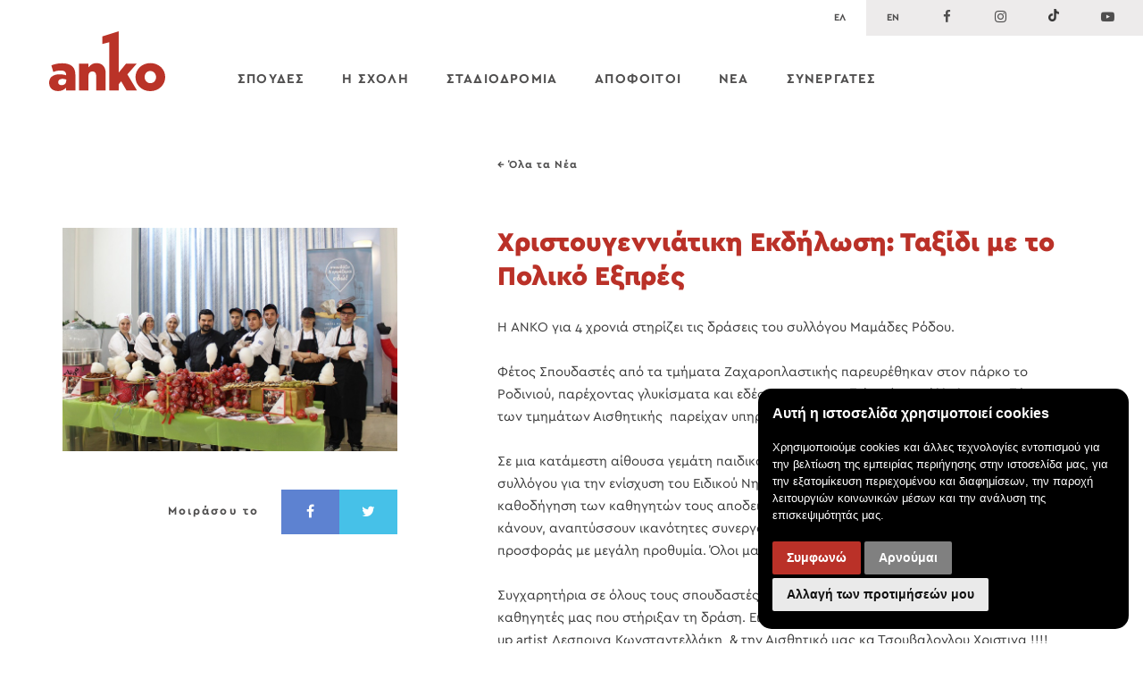

--- FILE ---
content_type: text/html; charset=utf-8
request_url: https://anko.edu.gr/el/news/news/khristougenniatike-ekdelose-taxidi-me-to-poliko-ex/
body_size: 18578
content:



<!DOCTYPE html>
<html xmlns="http://www.w3.org/1999/xhtml" xml:lang="el" lang='el'>

<head>
  <meta charset="utf-8">
  <meta http-equiv="x-ua-compatible" content="ie=edge">
  <meta name="facebook-domain-verification" content="sxabi17149mwd3j2onb6hiz7u7lf07" />
  <title>Χριστουγεννιάτικη Εκδήλωση: Ταξίδι με το Πολικό Εξπρές | ANKO - Η Νο. 1 Σχολή στα Τουριστικά Επαγγέλματα </title>
  <meta name="description" content="None">
  <meta name="viewport" content="width=device-width, initial-scale=1,user-scalable=no">
  <link rel="apple-touch-icon" href="apple-touch-icon.png">
  <link rel="apple-touch-icon-precomposed" sizes="120x120" href="/static/img/apple-touch-icon-120x120.png" />
  <link rel="apple-touch-icon-precomposed" sizes="152x152" href="/static/img/apple-touch-icon-152x152.png" />
  <link rel="apple-touch-icon-precomposed" sizes="180x180" href="/static/img/apple-touch-icon-180x180.png" />
  <link rel="shortcut icon" sizes="512x512" href="/static/img/android-chrome-512x512.png">
  <link rel="shortcut icon" sizes="192x192" href="/static/img/android-chrome-192x192.png">
  <link rel="icon" type="image/x-icon" href="/static/img/favicon.ico" />
  <link href="https://fonts.googleapis.com/css?family=Anonymous+Pro:400,700&amp;subset=greek" rel="stylesheet">
  <link rel="stylesheet" type="text/css" href="/static/css/main.min.css?v=202506021334">
  <script type="text/javascript" src="/static/js/modernizr.js?v=3"></script>

  <!-- OPEN GRAPH -->
  <meta property="og:type" content="website" />
  <meta property="og:url" content="https://anko.edu.gr/el/news/news/khristougenniatike-ekdelose-taxidi-me-to-poliko-ex/" />
  <meta property="og:title" content="Χριστουγεννιάτικη Εκδήλωση: Ταξίδι με το Πολικό Εξπρές ANKO - Η Νο. 1 Σχολή στα Τουριστικά Επαγγέλματα" />
  <meta property="og:description" content="None" />
  <meta property="og:image" content="http://anko.edu.gr/media/uploads/news/thumb_CGaNBpm.JPG" />
  <meta property="og:image:url" content="http://anko.edu.gr/media/uploads/news/thumb_CGaNBpm.JPG" />

  <!-- Google tag (gtag.js) -->
  <!-- script async src="https://www.googletagmanager.com/gtag/js?id=G-33VTR0VDGY"></script>
  <script>
    window.dataLayer = window.dataLayer || [];
    function gtag(){dataLayer.push(arguments);}
    gtag('js', new Date());

    gtag('config', 'G-33VTR0VDGY');
  </script -->

  <!-- Google Tag Manager -->
  <script>(function(w,d,s,l,i){w[l]=w[l]||[];w[l].push({'gtm.start':
  new Date().getTime(),event:'gtm.js'});var f=d.getElementsByTagName(s)[0],
  j=d.createElement(s),dl=l!='dataLayer'?'&l='+l:'';j.async=true;j.src=
  'https://www.googletagmanager.com/gtm.js?id='+i+dl;f.parentNode.insertBefore(j,f);
  })(window,document,'script','dataLayer','GTM-PK3XQ5J2');</script>
  <!-- End Google Tag Manager -->

  <!-- Cookie Consent by TermsFeed https://www.TermsFeed.com -->
  <script type="text/javascript" src="//www.termsfeed.com/public/cookie-consent/4.1.0/cookie-consent.js" charset="UTF-8"></script>
  <script type="text/javascript" charset="UTF-8">
    document.addEventListener('DOMContentLoaded', function () {
      cookieconsent.run({
        "notice_banner_type":"simple",
        "consent_type":"express",
        "palette":"dark",
        "language":"el",
        "page_load_consent_levels":["strictly-necessary"],
        "notice_banner_reject_button_hide": false,
        "preferences_center_close_button_hide": false,
        "page_refresh_confirmation_buttons": false
      });
    });
  </script>
  <noscript>Free cookie consent management tool by <a href="https://www.termsfeed.com/">TermsFeed</a></noscript>
  <!-- End Cookie Consent by TermsFeed https://www.TermsFeed.com -->

  <!-- END OPEN GRAPH -->

  

  

  <!-- Start of anko9327 Zendesk Widget script -->
  <script id="ze-snippet" src="https://static.zdassets.com/ekr/snippet.js?key=e8eb8c2e-15ad-4aee-a52d-3bae0c19e97b"> </script>
  <!-- End of anko9327 Zendesk Widget script -->

  <!-- Facebook Pixel Code -->
  <script>
  !function(f,b,e,v,n,t,s)
  {if(f.fbq)return;n=f.fbq=function(){n.callMethod?
  n.callMethod.apply(n,arguments):n.queue.push(arguments)};
  if(!f._fbq)f._fbq=n;n.push=n;n.loaded=!0;n.version='2.0';
  n.queue=[];t=b.createElement(e);t.async=!0;
  t.src=v;s=b.getElementsByTagName(e)[0];
  s.parentNode.insertBefore(t,s)}(window,document,'script',
  'https://connect.facebook.net/en_US/fbevents.js');
   fbq('init', '205312317905964');
  fbq('track', 'PageView');
  </script>
  <noscript>
   <img height="1" width="1" alt="Facebook Pixel"
  src="https://www.facebook.com/tr?id=205312317905964&ev=PageView
  &noscript=1"/>
  </noscript>
  <!-- End Facebook Pixel Code -->

  
</head>

<body id="news-detail">

  <!-- Google Tag Manager (noscript) -->
  <noscript><iframe src="https://www.googletagmanager.com/ns.html?id=GTM-PK3XQ5J2"
  height="0" width="0" style="display:none;visibility:hidden"></iframe></noscript>
  <!-- End Google Tag Manager (noscript) -->

  <div class="social-lang-wrapper">
    <ul class="lang-switch">
      <li><a href="/el/news/news/khristougenniatike-ekdelose-taxidi-me-to-poliko-ex/" class="active">ΕΛ</a></li>
      <li><a href="/en/news/news/khristougenniatike-ekdelose-taxidi-me-to-poliko-ex/" >EN</a></li>
    </ul>
    <ul id="social-links">
      <li><a href="https://www.facebook.com/AnkoAcademy" target="_blank" title="Follow us on Facebook"><em class="fa fa-facebook"></em><span class="hdn">Follow us on Facebook</span></a></li> <li><a href="https://www.instagram.com/anko_iek" target="_blank" title="Follow us on Instagram"><em class="fa fa-instagram"></em><span class="hdn">Follow us on Instagram</span></a></li>
      <li><a href="https://www.tiktok.com/@ankoacademy" target="_blank" title="Follow us on TikTok" class="social-icon-header"><img src="/static/img/icon-tiktok.png" alt="Follow us on TikTok"></a></li>
      <li><a href="https://www.youtube.com/user/ANKOACADEMY" target="_blank" title="Follow us on YouTube"><em class="fa fa-youtube-play"></em><span class="hdn">Follow us on Youtube</span></a></li>
      
    </ul>
  </div>

  <div id="touchham">
    <div id="hammenu" class="ham-menu">
      <span></span>
      <span></span>
      <span></span>
      <span></span>
    </div>
  </div>

  <div id="menu" class="grid fixed">
    <div class="row">
      <a id="logo" href="/el/">
        <svg xmlns="http://www.w3.org/2000/svg" xmlns:xlink="http://www.w3.org/1999/xlink" version="1.1" id="Anko_Logo_Layer_1" x="0px" y="0px" width="130px" height="67.334px" viewBox="0 0 130 67.334" enable-background="new 0 0 130 67.334" xml:space="preserve"><g><path fill="#BA3328" d="M14.71 36.019c-5.182 0-8.804 0.947-12.203 2.34l2.173 7.412c2.73-1.002 5.183-1.672 8.358-1.672 4.068 0 6.019 1.783 6.019 4.959v0.502c-1.728-0.67-4.458-1.17-7.244-1.17C4.736 48.39 0 51.565 0 57.862v0.111c0 5.961 4.346 9.305 10.086 9.305 3.956 0 6.797-1.561 8.915-3.844v3.176h10.42V49.281c0-4.235-0.948-7.355-3.232-9.584C23.792 37.3 20.115 36.019 14.71 36.019zM19.168 55.688c0 3.009-2.173 4.959-5.293 4.959 -2.173 0-3.733-1.227-3.733-3.287v-0.111c0-2.285 1.783-3.734 4.847-3.734 1.561 0 3.065 0.334 4.18 0.78L19.168 55.688 19.168 55.688z"/><path fill="#BA3328" d="M53.047 35.796c-4.29 0-7.076 2.396-9.026 4.904v-4.235H33.434V66.61h10.587V50.284c0-3.344 1.895-5.126 4.458-5.126s4.29 1.782 4.29 5.126V66.61H63.3V46.885C63.3 40.031 59.456 35.796 53.047 35.796z"/><polygon fill="#BA3328" points="98.127 36.465 86.146 36.465 77.955 46.551 77.953 0 59.613 5.665 59.613 14.332 67.352 12.282 67.369 66.61 77.955 66.61 77.955 59.478 80.686 56.301 86.704 66.61 98.404 66.61 87.65 48.501 "/><path fill="#BA3328" d="M113.396 35.796c-9.64 0-16.66 7.188-16.66 15.77v0.111c0 8.582 6.965 15.658 16.548 15.658 9.694 0 16.716-7.188 16.716-15.77v-0.11C130 42.873 123.035 35.796 113.396 35.796zM119.749 51.676c0 3.622-2.508 6.687-6.353 6.687 -3.733 0-6.408-3.12-6.408-6.797v-0.111c0-3.678 2.453-6.743 6.297-6.743 3.732 0 6.464 3.121 6.464 6.854V51.676z"/></g></svg><span class="hdn">Τουριστικός Εκπαιδευτικός Όμιλος Anko λογότυπο</span>
      </a>
      
      <nav id="navigation">
        <ul>
          <li><a href="" class="has-submenu">ΣΠΟΥΔΕΣ</a>
            <div class="subnav">
              <div class="grid">
                <div class="row">
                  <div class="col">
                    <ul class="iek">
                      <li>
                        
                        <a href="/el/academy/studies/eidikothtes-iek/">
                          <div class="subnav-title">Ειδικότητες ΣΑΕΚ (πρώην ΙΕΚ) </div>
                        </a>
                      </li>
                      
                      <li><a href="/el/academy/subject/texnikos-mageirikhs-chef/" class="ieksubject">Tεχνικός μαγειρικής / Chef</a></li>
                      
                      <li><a href="/el/academy/subject/texnikos-zaxaroplastikhs-artopoiias/" class="ieksubject">Tεχνικός Zαχαροπλαστικής, Aρτοποιίας</a></li>
                      
                      <li><a href="/el/academy/subject/hotel-management/" class="ieksubject">Hotel Management</a></li>
                      
                      <li><a href="/el/academy/subject/texnikos-aisthhtikhs-kai-akron/" class="ieksubject">Tεχνικός Αισθητικής και Άκρων</a></li>
                      
                      <li><a href="/el/academy/subject/stelexos-oikonomias-kai-dioikhshs/" class="ieksubject">Στέλεχος Διοίκησης-Marketing-Λογιστικής</a></li>
                      
                      <li><a href="/el/academy/subject/texnikos-ais8htikos-podologias-kallwpismoy-nyxiwn-/" class="ieksubject">Τεχνικός Ποδολογίας Καλλωπισμού και Ονυχοπλαστικής</a></li>
                      
                    </ul>
                  </div>
                  <div class="col">
                    <ul>
                      
                      <li>
                        <a href="/el/academy/subject/meteggrafh-sto-isaek-anko/" style="padding-bottom: 18px;">
                          <h4 class="subnav-title">Μετεγγραφή στο Ι.ΣΑΕΚ Αnko</h4>
                          <p>Κάνε μετεγγραφή στο ΙΣΑΕΚ ΑΝΚΟ και αναβάθμισε το επίπεδο των σπουδών σου.</p>
                        </a>
                      </li>
                       <li>
                        <a href="/el/academy/studies/tmimata-epaggelmatikis-eksidikeysis/" style="padding-bottom: 18px;">
                          <h4 class="subnav-title">Tμήματα Επαγγελματικής Εξειδίκευσης (Ταχύρρυθμα)</h4>
                          <p>Απόκτησε τις σωστές γνώσεις και δεξιότητες και γίνε καλύτερος στο επάγγελμα που σε ενδιαφέρει.</p>
                        </a>
                      </li>
                      

                      <li>
                        <a href="/el/academy/studies/tmhmata-metekpaideyshs/">
                          <h4 class="subnav-title">Τμήματα Μετεκπαίδευσης</h4>
                          <p>Διάλεξε το τμήμα μετεκπαίδευσης που σου ταιριάζει για να αποκτήσεις τις πιο εξελιγμένες τεχνικές δεξιότητες.</p>
                        </a>
                      </li>
                      <li>
                        <a href="/el/academy/studies/seminaria/">
                          <h4 class="subnav-title">Σεμινάρια </h4>
                          <p>Γνώρισε τους κορυφαίους επαγγελματίες του τουρισμού στα εξειδικευμένα σεμινάρια της Anko Tourism Academy.</p>
                        </a>
                      </li>

                    </ul>
                  </div>
                  <div class="col">
                    <ul>
                      
                      <li>
                        
                        <a href="/el/academy/studies/epidotoumena-programmata/">
                          <h4 class="subnav-title">Επιδοτούμενα προγράμματα</h4>
                          <p>Επιδοτούμενα προγράμματα κατάρτισης με στόχο την επαγγελματική αποκατάσταση.</p>
                        </a>
                      </li>
                      <li>
                        <a href="https://my.anko.edu.gr/el/normal/home" target="_blank">
                          <h4 class="subnav-title">E-Learning Προγράμματα</h4>
                          <p>Δυναμικά και δια δραστικά e-learning ασύγχρονα προγράμματα πάνω στις πιο επίκαιρες ανάγκες του κλάδου γαστρονομίας, αισθητικής και τουρισμού.</p>
                        </a>
                      </li>
                      <li>
                        <a href="/el/bachelor/" style="padding-top: 18px; padding-bottom: 18px;">
                          <h4 class="subnav-title">Σπουδές Bachelor στην Ευρώπη</h4>
                          <p>Τουριστικές Σπουδές Bachelor στην Ευρώπη για τους αποφοίτους του Ι.ΙΕΚ Anko. Μία μοναδική ευκαιρία που δημιούργησε η Anko Tourism Academy για τους σπουδαστές & απόφοιτους της!</p>
                        </a>
                      </li>
                      <li>
                        <a href="/el/institute-of-hospitality/">
                          <h4 class="subnav-title">Πιστοποίηση Institute of Hospitality</h4>
                          <p>Η υψηλότερη διεθνής αναγνώριση τουριστικών προγραμμάτων με ανταγωνιστικό πλεονέκτημα στην παγκόσμια αγορά εργασίας.</p>
                        </a>
                      </li>
                    </ul>
                  </div>
                </div>
              </div>
            </div>
          </li>
          <li><a href="" class="has-submenu">Η ΣΧΟΛΗ</a>
            <div class="subnav">
              <div class="grid">
                <div class="row">
                  <div class="col">
                    <ul>
                      <li>
                        <a href="/el/about/">
                          <h4 class="subnav-title">Για την Αnko</h4>
                          <p>Πρότυπες τουριστικές σχολές ταχύρρυθμης επαγγελματικής εξειδίκευσης και κρατικά πιστοποιημένο ΙΕΚ.</p>
                        </a>
                      </li>
                      <li>
                        <a href="/el/facilities/">
                          <h4 class="subnav-title">Οι εγκαταστάσεις μας</h4>
                          <p>Εκπαίδευση σε υπερσύγχρονες εγκαταστάσεις με επαγγελματικό εξοπλισμό.</p>
                        </a>
                      </li>
                    </ul>
                  </div>
                  <div class="col">
                    <ul>
                      <li>
                        <a href="/el/academy/teachers/">
                          <h4 class="subnav-title">Οι εκπαιδευτές μας</h4>
                          <p>Ενεργοί επαγγελματίες στην πηγή του τουρισμού θα σε προετοιμάσουν για τη σύγχρονη και απαιτητική αγορά εργασίας.</p>
                        </a>
                      </li>
                      <li>
                        <a href="/el/managers/">
                          <h4 class="subnav-title">Διευθυντές και Σύμβουλοι Σπουδών</h4>
                          <p>Για εμάς, η εκπαίδευση είναι το κυρίαρχο κεφάλαιο, που κατέχει ο κάθε άνθρωπος και δεν αφαιρείται.</p>
                        </a>
                      </li>
                    </ul>
                  </div>
                  <div class="col">
                    <ul>
                       <li>
                        <a href="/el/awards">
                          <h4 class="subnav-title">Τα Βραβεία μας</h4>
                          <p>Τα βραβεία της Anko πιστοποιούν το υψηλό επίπεδο των σπουδών της σχολής.</p>
                        </a>
                      </li>
                    </ul>
                  </div>
                </div>
              </div>
            </div>
          </li>
          <li><a href="" class="has-submenu">ΣΤΑΔΙΟΔΡΟΜΙΑ</a>
            <div class="subnav">
              <div class="grid">
                <div class="row">
                  <div class="col">
                    <ul>
                      <li>
                        <a href="/el/partners/">
                          <h4 class="subnav-title">Συνεργαζόμενες Επιχειρήσεις</h4>
                          <p>Συνεργασία με τις μεγαλύτερες και σημαντικότερες επιχειρήσεις που δραστηριοποιούνται στον τομέα του Τουρισμού. </p>
                        </a>
                      </li>
                    </ul>
                  </div>
                  <div class="col">
                    <ul>
                      <li>
                        <a href="/el/jobs/">
                          <h4 class="subnav-title">Γραφείο σταδιοδρομίας</h4>
                          <p>Εξασφάλιση της πρακτικής άσκησης και της επαγγελματικής αποκατάστασης των αποφοίτων μας.</p>
                        </a>
                      </li>
                    </ul>
                  </div>
                </div>
              </div>
            </div>
          </li>
          <li><a href="" class="has-submenu">ΑΠΟΦΟΙΤΟΙ</a>
            <div class="subnav">
              <div class="grid">
                <div class="row">
                  <div class="col">
                    <ul>
                      <li>
                        <a href="/el/alumni/welcome/">
                          <h4 class="subnav-title">Απόφοιτοι, καλώς ήλθατε!</h4>
                          <p>Ο Σύλλογός μας αποτελεί μία οικογένεια που ενώνει όλους τους συναδέλφους, χωρίς γεωγραφικούς ή χρονικούς περιορισμούς.</p>
                        </a>
                      </li>
                    </ul>
                  </div>
                  <div class="col">
                    <ul>
                      <li>
                        <a href="/el/news/category/alumni/">
                          <h4 class="subnav-title">Τα νέα των αποφοίτων</h4>
                          <p>Μία ξεχωριστή κοινότητα αποφοίτων με δικές της εκδηλώσεις και νέα.</p>
                        </a>
                      </li>
                    </ul>
                  </div>
                  <div class="col">
                    <ul>
                      <li>
                        <a href="/el/academy/alumni/">
                          <h4 class="subnav-title">Ιστορίες επιτυχίας</h4>
                          <p>Οι απόφοιτοι μας ξεχωρίζουν στην αγορά εργασίας.</p>
                        </a>
                      </li>
                    </ul>
                  </div>
                </div>
              </div>
            </div>
          </li>
          <li><a href="/el/news/">ΝΕΑ</a></li>
          
          <li><a href="" class="has-submenu">ΣΥΝΕΡΓΑΤΕΣ</a>
            <div class="subnav">
              <div class="grid">
                <div class="row">
                  <div class="col">
                    <ul>
                      <li>
                        <a href="/el/sponsors/">
                          <h4 class="subnav-title">Οι χορηγοί μας</h4>
                          <p>Οι χορηγοί της Anko είναι εταιρείες πολυεθνικές, εθνικές και δωδεκανησιακές με επώνυμα προϊόντα υψηλής ποιότητας. </p>
                        </a>
                      </li>
                    </ul>
                  </div>
                  <div class="col">
                    <ul>
                      <li>
                        <a href="/el/rodos/benefits/">
                          <h4 class="subnav-title">Δίκτυο προνομίων</h4>
                          <p>Με την Anko Member Card οι σπουδαστές μας απολαμβάνουν εκπτώσεις σε επιχειρήσεις της Κω και της Ρόδου.</p>
                        </a>
                      </li>
                    </ul>
                  </div>
                  <div class="col">
                    <ul>
                      <li>
                        <a href="/el/partnerships/">
                          <h4 class="subnav-title">Συνεργαζόμενοι φορείς</h4>
                          <p>Η Anko είναι ένας δυναμικός οργανισμός με ισχυρή δραστηριότητα και μακροχρόνιες συνεργασίες σε διεθνές, εθνικό και τοπικό επίπεδο. </p>
                        </a>
                      </li>
                    </ul>
                  </div>
                </div>
              </div>
            </div>
          </li>
        </ul>
        <div id="mobile-wrapper">
          
          <div id="lang-switch-mobile">
            <a href="/el/news/news/khristougenniatike-ekdelose-taxidi-me-to-poliko-ex/" class="active">ΕΛ</a>
            <a href="/en/news/news/khristougenniatike-ekdelose-taxidi-me-to-poliko-ex/" >EN</a>
          </div>
          <div id="social-mobile">
            <a href="https://www.facebook.com/AnkoAcademy" class="footer-social-link" target="_blank" title="Follow us on Facebook"><em class="fa fa-facebook"></em><span class="hdn">Follow us on Facebook</span></a>
            <a href="https://www.instagram.com/anko_iek" class="footer-social-link" target="_blank" title="Instagram"><em class="fa fa-instagram"></em><span class="hdn">Follow us on Instagram</span></a>
            <a href="https://www.tiktok.com/@ankoacademy" class="footer-social-link" target="_blank" title="TikTok"><img src="/static/img/icon-tiktok.png" alt="Follow us on TikTok"></a>
            <a href="https://www.youtube.com/user/ANKOACADEMY" class="footer-social-link" target="_blank" title="YouTube"><em class="fa fa-youtube-play"></em><span class="hdn">Follow us on Youtube</span></a>
            
            
          </div>
        </div>
      </nav>
      
    </div>
  </div>

  <main id="main-content" class="">
    
    <div id="main-banner">
      <div id="background" style="background-image: url( /media/uploads/news/thumb_CGaNBpm.JPG )">
        <div id="banner-wrapper">
          <div class="hero-caption"></div>
          <div class="hero-title"></div>
          <div class="hero-subtitle"></div>
        </div>
      </div>
    </div>
    

    
  <div class="article">
    <div class="grid fixed">
      <div class="row">
        <div class="col left">
          <div class="affix-wrapper">
            
            
              <img src="/media/uploads/news/thumb_CGaNBpm.JPG" alt="Χριστουγεννιάτικη Εκδήλωση: Ταξίδι με το Πολικό Εξπρές" />
            
            <div id="social-share-aside">

<div class="social-share">
  <span class="social-label" class="social-label">Μοιράσου το</span>
  <ul class="social-links">
    <li><a href="https://www.facebook.com/sharer/sharer.php?u=https://anko.edu.gr/el/news/news/khristougenniatike-ekdelose-taxidi-me-to-poliko-ex/" target="_blank" class="social facebook"><em class="fa fa-facebook"></em></a></li>
    <li><a href="https://twitter.com/home?status=https://anko.edu.gr/el/news/news/khristougenniatike-ekdelose-taxidi-me-to-poliko-ex/" target="_blank" class="social twitter"><em class="fa fa-twitter"></em></a></li>
  </ul>
</div>
</div>
          </div>
        </div>
        <div class="col right">
          <a class="back-link" href="/el/news/">&larr; Όλα τα Νέα</a>
          <h1 class="news-title big">Χριστουγεννιάτικη Εκδήλωση: Ταξίδι με το Πολικό Εξπρές</h1>
          <div class="main-text">
            <article><div>&nbsp;</div>

<p>Η ANKO για 4&nbsp;χρονιά στηρίζει τις δράσεις του συλλόγου Μαμάδες Ρόδου.<br />
<br />
Φέτος Σπουδαστές από τα τμήματα Ζαχαροπλαστικής παρευρέθηκαν στον πάρκο το Ροδινιού, παρέχοντας γλυκίσματα και εδέσματα στα παιδιά ενώ παράλληλα σπουδάστριες των τμημάτων Αισθητικής&nbsp; παρείχαν υπηρεσίες face painting σε μικρούς και μεγάλους.<br />
<br />
Σε μια κατάμεστη αίθουσα γεμάτη παιδικά χαμογελά, όλοι μαζί στηρίξαμε τον σκοπό του συλλόγου για την ενίσχυση του Ειδικού Νηπιαγωγείου. Οι σπουδαστές της ΑΝΚΟ με την καθοδήγηση των καθηγητών τους αποδεικνύουν έμπρακτα &nbsp;ότι έχουν ζήλο για αυτό που κάνουν, αναπτύσσουν ικανότητες συνεργασίας και συμμετέχουν σε δράσεις &nbsp;κοινωνικής προσφοράς με μεγάλη προθυμία. Όλοι μαζί αποτελούμε μια δυνατή ομάδα!<br />
<br />
Συγχαρητήρια σε όλους τους σπουδαστές και συντελεστές της εκδήλωσης καθώς και στους καθηγητές μας που στήριξαν τη δράση. Ειδικότερα τον pastry chef Κωστα Σαββή, την Make up artist Δεσποινα Κωνσταντελλάκη &nbsp;&amp; την Αισθητικό μας κα Τσουβαλογλου Χριστινα !!!!</p></article>
          </div>
          <div id="social-share-bottom">

<div class="social-share">
  <span class="social-label" class="social-label">Μοιράσου το</span>
  <ul class="social-links">
    <li><a href="https://www.facebook.com/sharer/sharer.php?u=https://anko.edu.gr/el/news/news/khristougenniatike-ekdelose-taxidi-me-to-poliko-ex/" target="_blank" class="social facebook"><em class="fa fa-facebook"></em></a></li>
    <li><a href="https://twitter.com/home?status=https://anko.edu.gr/el/news/news/khristougenniatike-ekdelose-taxidi-me-to-poliko-ex/" target="_blank" class="social twitter"><em class="fa fa-twitter"></em></a></li>
  </ul>
</div>
</div>
          <div class="affix-stop"></div>
        </div>
      </div>
    </div>
  </div>
  


<div class="gallery swiper-container">
  <div class="swiper-wrapper">
    
      
        <a href="/media/uploads/photo/IMG_6153.JPG" class="swiper-slide" style="background: url( /media/uploads/photo/IMG_6153.JPG ); height: 300px; background-size: cover;"><span class="hdn"></span></a>
      
        <a href="/media/uploads/photo/IMG_6179.JPG" class="swiper-slide" style="background: url( /media/uploads/photo/IMG_6179.JPG ); height: 300px; background-size: cover;"><span class="hdn"></span></a>
      
        <a href="/media/uploads/photo/IMG_6184.JPG" class="swiper-slide" style="background: url( /media/uploads/photo/IMG_6184.JPG ); height: 300px; background-size: cover;"><span class="hdn"></span></a>
      
        <a href="/media/uploads/photo/IMG_6190.JPG" class="swiper-slide" style="background: url( /media/uploads/photo/IMG_6190.JPG ); height: 300px; background-size: cover;"><span class="hdn"></span></a>
      
        <a href="/media/uploads/photo/IMG_6193.JPG" class="swiper-slide" style="background: url( /media/uploads/photo/IMG_6193.JPG ); height: 300px; background-size: cover;"><span class="hdn"></span></a>
      
        <a href="/media/uploads/photo/IMG_6214.JPG" class="swiper-slide" style="background: url( /media/uploads/photo/IMG_6214.JPG ); height: 300px; background-size: cover;"><span class="hdn"></span></a>
      
        <a href="/media/uploads/photo/IMG_6217.JPG" class="swiper-slide" style="background: url( /media/uploads/photo/IMG_6217.JPG ); height: 300px; background-size: cover;"><span class="hdn"></span></a>
      
        <a href="/media/uploads/photo/IMG_6229.JPG" class="swiper-slide" style="background: url( /media/uploads/photo/IMG_6229.JPG ); height: 300px; background-size: cover;"><span class="hdn"></span></a>
      
        <a href="/media/uploads/photo/IMG_6245.JPG" class="swiper-slide" style="background: url( /media/uploads/photo/IMG_6245.JPG ); height: 300px; background-size: cover;"><span class="hdn"></span></a>
      
        <a href="/media/uploads/photo/IMG_6247.JPG" class="swiper-slide" style="background: url( /media/uploads/photo/IMG_6247.JPG ); height: 300px; background-size: cover;"><span class="hdn"></span></a>
      
    
  </div>
  <div class="swiper-pagination pagination"></div>
  <div class="swiper-button-next"></div>
  <div class="swiper-button-prev"></div>
</div>


    <section class="section" id="newsletter">
      

<form id="newsletter-form" method="post" action="/el/newsletter/subscribe/" novalidate>
  <input type='hidden' name='csrfmiddlewaretoken' value='hLt4klFrsVOdr3pzKUrikVjZgLJqyxLrAs3a5HzoswOUT6HfSpOfOMua9SsQY0bu' />
  <div class="grid fixed">
    <div class="row">
      <div class="col">
        <div class="newsletter-label">
          <span class="newsletter-title">Newsletter</span>
          <span class="newsletter-info">ΜΕΙΝΕΤΕ ΕΝΗΜΕΡΩΜΕΝΟΙ</span>
        </div>
      </div>
      <div class="col">
        <input id="id_email" name="email" placeholder="Το email σας" type="email" required />
        <label for="id_email" class="nsltr">Το email σας</label>
        
        <label for="id_consent" class="custom-checkbox">
          <input id="id_consent" name="consent" type="checkbox" required />
          <span class="styling-helper"></span>
          Θα ήθελα να λαμβάνω το newsletter σας.
        </label>
      </div>
      <div class="col">
        <input type="submit" name="" class="btn" value="ΕΓΓΡΑΦΗ">
      </div>
    </div>
  </div>
</form>

    </section>
  </main>

  <footer id="footer">
    <div class="grid fixed">
      <div id="footer-logo">
        
          <svg xmlns="http://www.w3.org/2000/svg" viewBox="0 0 202.58 139.53"><title>Asset 1</title><g id="Layer_2" data-name="Layer 2"><g id="Layer_1-2" data-name="Layer 1"><path d="M29.61,98.85v5H45.85v-27c0-6.6-1.48-11.46-5-14.93-3.73-3.73-9.47-5.73-17.89-5.73a47,47,0,0,0-19,3.65L7.29,71.32a35.64,35.64,0,0,1,13-2.6c6.34,0,9.38,2.78,9.38,7.73v.78A33.77,33.77,0,0,0,18.41,75.4C7.38,75.4,0,80.35,0,90.17v.17c0,9.29,6.77,14.5,15.72,14.5A18.1,18.1,0,0,0,29.61,98.85Zm-8-4.34c-3.39,0-5.82-1.91-5.82-5.13v-.17c0-3.56,2.78-5.82,7.56-5.82a18,18,0,0,1,6.51,1.22v2.17C29.87,91.47,26.48,94.51,21.62,94.51Z" style="fill:#ba3128"/><path d="M68.6,78.36c0-5.21,3-8,6.94-8s6.69,2.78,6.69,8V103.8H98.64V73.06c0-10.68-6-17.28-16-17.28-6.68,0-11,3.73-14.06,7.64v-6.6H52.1v47H68.6Z" style="fill:#ba3128"/><polygon points="104.98 103.8 121.48 103.8 121.48 92.68 125.73 87.73 135.11 103.8 153.34 103.8 136.59 75.58 152.91 56.82 134.24 56.82 121.48 72.54 121.47 0 92.89 8.83 92.89 22.33 104.95 19.14 104.98 103.8" style="fill:#ba3128"/><path d="M176.7,55.78c-15,0-26,11.2-26,24.57v.18c0,13.37,10.86,24.39,25.79,24.39,15.11,0,26.05-11.19,26.05-24.57v-.17C202.58,66.81,191.72,55.78,176.7,55.78Zm9.9,24.75c0,5.64-3.91,10.42-9.9,10.42-5.81,0-10-4.87-10-10.6v-.17c0-5.73,3.82-10.51,9.81-10.51,5.82,0,10.07,4.87,10.07,10.68Z" style="fill:#ba3128"/><polygon points="7.19 117.27 3.67 117.27 3.67 113.41 1.23 113.41 1.23 123.37 3.67 123.37 3.67 119.19 7.19 119.19 7.19 123.37 9.63 123.37 9.63 113.41 7.19 113.41 7.19 117.27" style="fill:#ba3128"/><polygon points="22.79 119.91 19.35 113.41 16.54 113.41 16.54 123.37 18.89 123.37 18.89 116.88 22.34 123.37 25.14 123.37 25.14 113.41 22.79 113.41 22.79 119.91" style="fill:#ba3128"/><path d="M30.9,115.85a3.8,3.8,0,0,0-4,3.9,3.73,3.73,0,0,0,4,3.79A3.73,3.73,0,0,0,35,119.75,3.79,3.79,0,0,0,30.9,115.85Zm0,5.88c-1.21,0-1.61-1-1.61-2.2a1.67,1.67,0,0,1,1.61-1.87,1.65,1.65,0,0,1,1.61,1.87C32.51,120.72,32.13,121.73,30.9,121.73Z" style="fill:#ba3128"/><polygon points="36.67 115.83 37.94 117.41 39.42 116.25 39.42 123.37 41.86 123.37 41.86 113.41 39.79 113.41 36.67 115.83" style="fill:#ba3128"/><polygon points="56.53 121.46 51.92 121.46 54.2 118.24 52.08 115.33 56.35 115.33 56.35 113.41 49.31 113.41 49.31 115.24 51.52 118.25 49.19 121.55 49.19 123.37 56.53 123.37 56.53 121.46" style="fill:#ba3128"/><polygon points="64.27 123.37 67.14 123.37 63.76 118.21 66.87 113.41 64.22 113.41 62.23 116.6 60.29 113.41 57.45 113.41 60.55 118.21 57.15 123.37 59.94 123.37 62.12 119.88 64.27 123.37" style="fill:#ba3128"/><path d="M67.94,118.36c0,3,1.73,5.18,5.08,5.18s5.09-2.21,5.09-5.18A4.77,4.77,0,0,0,73,113.24C69.71,113.24,67.94,115.35,67.94,118.36Zm7.63,0c0,1.72-.72,3.27-2.55,3.27s-2.54-1.55-2.54-3.27.78-3.21,2.54-3.21S75.57,116.7,75.57,118.36Z" style="fill:#ba3128"/><path d="M85.55,113.41H83l-4,10h2.55c.57-1.44.68-1.72,1-2.51s.72-1.88,1.74-4.71c1,2.83,1.45,4,1.72,4.71s.4,1.07,1,2.51h2.69Z" style="fill:#ba3128"/><polygon points="99.34 123.37 99.34 113.41 96.9 113.41 96.9 117.27 93.38 117.27 93.38 113.41 90.94 113.41 90.94 123.37 93.38 123.37 93.38 119.19 96.9 119.19 96.9 123.37 99.34 123.37" style="fill:#ba3128"/><polygon points="110.6 123.37 110.6 115.33 113.44 115.33 113.44 113.41 105.31 113.41 105.31 115.33 108.14 115.33 108.14 123.37 110.6 123.37" style="fill:#ba3128"/><path d="M124.54,118.36a4.77,4.77,0,0,0-5.09-5.12c-3.32,0-5.08,2.11-5.08,5.12s1.72,5.18,5.08,5.18S124.54,121.33,124.54,118.36Zm-5.09,3.27c-1.82,0-2.54-1.55-2.54-3.27s.78-3.21,2.54-3.21,2.55,1.55,2.55,3.21S121.27,121.63,119.45,121.63Z" style="fill:#ba3128"/><polygon points="131.57 123.37 131.57 119.45 135.28 113.41 132.66 113.41 130.42 117.19 128.21 113.41 125.35 113.41 129.13 119.45 129.13 123.37 131.57 123.37" style="fill:#ba3128"/><path d="M136.42,113.41v10h2.44v-3.62h.62c2.21,0,4.05-.86,4.05-3.24s-2.2-3.1-4.37-3.1Zm4.57,3.2c0,1-.69,1.23-1.66,1.23h-.47v-2.51h.47C140.29,115.33,141,115.65,141,116.61Z" style="fill:#ba3128"/><rect x="144.93" y="113.41" width="2.44" height="9.96" style="fill:#ba3128"/><polygon points="156.17 113.41 149.12 113.41 149.12 115.24 151.33 118.25 149.01 121.55 149.01 123.37 156.34 123.37 156.34 121.46 151.73 121.46 154.01 118.24 151.89 115.33 156.17 115.33 156.17 113.41" style="fill:#ba3128"/><polygon points="157.11 115.33 159.95 115.33 159.95 123.37 162.4 123.37 162.4 115.33 165.24 115.33 165.24 113.41 157.11 113.41 157.11 115.33" style="fill:#ba3128"/><rect x="166.48" y="113.41" width="2.44" height="9.96" style="fill:#ba3128"/><polygon points="179.92 113.41 176.88 113.41 173.65 117.12 173.65 113.41 171.21 113.41 171.21 123.37 173.65 123.37 173.65 119.33 176.9 123.37 180.07 123.37 175.66 118.12 179.92 113.41" style="fill:#ba3128"/><path d="M191,118.15a4.91,4.91,0,0,0-5.13-4.91,4.81,4.81,0,0,0-5.08,4.91,5,5,0,0,0,1.15,3.31h-1.1v1.91h4.52v-2.05c-1.47-.37-2-1.77-2-3.17s.75-3.05,2.52-3.05,2.57,1.77,2.57,3.05a3,3,0,0,1-1.92,3.14v2.08H191v-1.91h-1.31A4.81,4.81,0,0,0,191,118.15Z" style="fill:#ba3128"/><polygon points="199.1 119.91 195.66 113.41 192.85 113.41 192.85 123.37 195.2 123.37 195.2 116.88 198.66 123.37 201.45 123.37 201.45 113.41 199.1 113.41 199.1 119.91" style="fill:#ba3128"/><polygon points="45.19 135.35 48.73 135.35 48.73 133.42 45.19 133.42 45.19 131.48 49.06 131.48 49.06 129.57 42.75 129.57 42.75 139.53 49.08 139.53 49.08 137.62 45.19 137.62 45.19 135.35" style="fill:#ba3128"/><polygon points="51.25 139.53 53.69 139.53 53.69 131.48 57.22 131.48 57.22 139.53 59.66 139.53 59.66 129.57 51.25 129.57 51.25 139.53" style="fill:#ba3128"/><path d="M65,129.57l-4,10h2.56l.85-2.18h3.7l.86,2.18h2.68l-4-10Zm.11,5.85,1.13-3.11,1.14,3.11Z" style="fill:#ba3128"/><polygon points="72.97 139.53 75.41 139.53 75.41 131.48 78.93 131.48 78.93 129.57 72.97 129.57 72.97 139.53" style="fill:#ba3128"/><polygon points="80.49 139.53 82.93 139.53 82.93 131.48 86.45 131.48 86.45 129.57 80.49 129.57 80.49 139.53" style="fill:#ba3128"/><polygon points="90.44 135.35 93.98 135.35 93.98 133.42 90.44 133.42 90.44 131.48 94.31 131.48 94.31 129.57 88.01 129.57 88.01 139.53 94.34 139.53 94.34 137.62 90.44 137.62 90.44 135.35" style="fill:#ba3128"/><path d="M99.42,129.57l-4,10h2.56c.57-1.44.68-1.73,1-2.51s.71-1.89,1.74-4.71c1,2.82,1.44,4,1.71,4.71s.4,1.07,1,2.51H106l-4.07-10Z" style="fill:#ba3128"/><polygon points="113.14 136.32 110.95 129.57 107.37 129.57 107.37 139.53 109.72 139.53 109.72 132.74 112.03 139.53 114.27 139.53 116.57 132.74 116.57 139.53 118.92 139.53 118.92 129.57 115.34 129.57 113.14 136.32" style="fill:#ba3128"/><path d="M124.27,129.57l-4,10h2.55l.86-2.18h3.69l.86,2.18h2.68l-4-10Zm.12,5.85,1.12-3.11,1.15,3.11Z" style="fill:#ba3128"/><polygon points="130.81 131.48 133.65 131.48 133.65 139.53 136.1 139.53 136.1 131.48 138.94 131.48 138.94 129.57 130.81 129.57 130.81 131.48" style="fill:#ba3128"/><path d="M149.47,134.31a4.9,4.9,0,0,0-5.12-4.91,4.81,4.81,0,0,0-5.08,4.91,5,5,0,0,0,1.14,3.31h-1.1v1.91h4.52v-2.06c-1.47-.37-2-1.76-2-3.16s.76-3.06,2.53-3.06,2.57,1.77,2.57,3.06a3,3,0,0,1-1.93,3.14v2.08h4.52v-1.91H148.2A4.83,4.83,0,0,0,149.47,134.31Z" style="fill:#ba3128"/><polygon points="157.57 136.06 154.13 129.57 151.32 129.57 151.32 139.53 153.68 139.53 153.68 133.04 157.13 139.53 159.93 139.53 159.93 129.57 157.57 129.57 157.57 136.06" style="fill:#ba3128"/></g></g></svg>
        
      </div>

      <h5 class="footer-title">Όλα Ξεκινούν Εδώ!</h5>

      <div class="row" id="footer-categories">
        <div class="col">
          <h6 class="footer-cat-title">Σπουδές</h6>
          <ul>
            
            <li><a class="footer-cat-link" href="/el/academy/studies/eidikothtes-iek/">Ειδικότητες ΣΑΕΚ (πρώην ΙΕΚ)</a></li>
            
            <li><a class="footer-cat-link" href="/el/academy/studies/tmimata-epaggelmatikis-eksidikeysis/">Τμήματα Μετεκπαίδευσης</a></li>
            
            <li><a class="footer-cat-link" href="/el/academy/studies/seminaria/">Σεμινάρια</a></li>
            
            <li><a class="footer-cat-link" href="/el/academy/studies/epidotoumena-programmata/">Επιδοτούμενα προγράμματα</a></li>
            <li><a class="footer-cat-link" href="/el/awards">Τα βραβεία μας</a></li>
          </ul>
        </div>

        <div class="col">
          <h6 class="footer-cat-title">Η Σχολή</h6>
          <ul>
            <li><a class="footer-cat-link" href="/el/about/">Για την Anko</a></li>
            <li><a class="footer-cat-link" href="/el/facilities/">Οι εγκαταστάσεις μας</a></li>
            <li><a class="footer-cat-link" href="/el/academy/teachers/">Οι εκπαιδευτές μας</a></li>
            <li><a class="footer-cat-link" href="/el/managers/">Διευθυντές και Σύμβουλοι Σπουδών</a></li>
          </ul>
        </div>

        <div class="col">
          <h6 class="footer-cat-title">Σταδιοδρομία</h6>
          <ul>
            <li><a class="footer-cat-link" href="/el/partners/">Συνεργαζόμενες Επιχειρήσεις</a></li>
            <li><a class="footer-cat-link" href="/el/jobs/">Γραφείο σταδιοδρομίας</a></li>
          </ul>
          <h6 class="footer-cat-title more-pad">Συνεργάτες</h6>
          <ul>
            <li><a class="footer-cat-link" href="/el/sponsors/">Οι χορηγοί μας</a></li>
            <li><a class="footer-cat-link" href="/el/partnerships/">Συνεργαζόμενοι φορείς</a></li>
            <li><a class="footer-cat-link" href="/el/rodos/benefits/">Δίκτυο προνομίων</a></li>
          </ul>
        </div>

        <div class="col">
          <h6 class="footer-cat-title">Απόφοιτοι</h6>
          <ul>
            <li><a class="footer-cat-link" href="/el/alumni/welcome/">Απόφοιτοι, καλώς ήλθατε!</a></li>
            <li><a class="footer-cat-link" href="/el/academy/alumni/">Ιστορίες επιτυχίας</a></li>
            <li><a class="footer-cat-link" href="/el/news/category/alumni/">Τα νέα των αποφοίτων</a></li>
          </ul>
        </div>
      </div>

      <nav id="footer-nav">
        <a href="/el/news/" class="footer-nav-link">ΝΕΑ / ΕΚΔΗΛΩΣΕΙΣ</a>
        <a href="/el/contact/" class="footer-nav-link">ΕΠΙΚΟΙΝΩΝΙΑ</a>
        
      </nav>

      <div id="footer-social">
        <a href="https://www.facebook.com/AnkoAcademy" class="footer-social-link" target="_blank"><svg xmlns="http://www.w3.org/2000/svg" width="45" height="45" viewBox="0 0 45 45"><g fill="#BA3328"><path d="M22.5 0C10.093 0 0 10.093 0 22.5 0 34.905 10.093 45 22.5 45s22.502-10.094 22.502-22.5C45 10.092 34.907 0 22.5 0zm0 44C10.645 44 1 34.355 1 22.5 1 10.643 10.645 1 22.5 1c11.856 0 21.502 9.644 21.502 21.5C44 34.354 34.356 44 22.5 44z"/><path d="M20.125 17.354v2.466h-1.807v3.02h1.807v8.275h3.713V22.84h2.494s.23-1.45.346-3.03h-2.824v-2.064c0-.308.404-.724.807-.724h2.022v-3.14H23.93c-3.895 0-3.805 3.02-3.805 3.472z"/></g></svg><span class="hdn">Follow us on Facebook</span></a>
        <a href="https://www.instagram.com/anko_iek" class="footer-social-link" target="_blank"><svg xmlns="http://www.w3.org/2000/svg" width="45" height="45" viewBox="0 0 45 45"><g fill="#BA3328"><path d="M22.5 0C10.093 0 0 10.093 0 22.5 0 34.905 10.093 45 22.5 45s22.502-10.094 22.502-22.5C45 10.092 34.907 0 22.5 0zm0 44C10.645 44 1 34.355 1 22.5 1 10.643 10.645 1 22.5 1c11.856 0 21.502 9.644 21.502 21.5C44 34.354 34.356 44 22.5 44z"/><path d="M22.31,15.08c2.37,0,2.65,0,3.59.05a5,5,0,0,1,1.65.31,2.76,2.76,0,0,1,1,.66,2.72,2.72,0,0,1,.66,1,4.66,4.66,0,0,1,.31,1.65c0,.93.05,1.21.05,3.59s0,2.65-.05,3.59a4.64,4.64,0,0,1-.31,1.64,2.72,2.72,0,0,1-.66,1,2.76,2.76,0,0,1-1,.66,5,5,0,0,1-1.65.31c-.94,0-1.22,0-3.59,0s-2.65,0-3.59,0a4.9,4.9,0,0,1-1.65-.31,2.68,2.68,0,0,1-1-.66,2.74,2.74,0,0,1-.67-1,5,5,0,0,1-.3-1.64C15,25,15,24.74,15,22.37s0-2.66.06-3.59a5,5,0,0,1,.3-1.65,2.74,2.74,0,0,1,.67-1,2.68,2.68,0,0,1,1-.66,4.9,4.9,0,0,1,1.65-.31c.94,0,1.22-.05,3.59-.05m0-1.6c-2.41,0-2.72,0-3.66,0a6.64,6.64,0,0,0-2.16.42,4.21,4.21,0,0,0-1.57,1,4.35,4.35,0,0,0-1,1.58,6.4,6.4,0,0,0-.41,2.15c-.05.95-.06,1.25-.06,3.67s0,2.71.06,3.66a6.4,6.4,0,0,0,.41,2.15,4.35,4.35,0,0,0,1,1.58,4.21,4.21,0,0,0,1.57,1,6.64,6.64,0,0,0,2.16.42c.94,0,1.25.05,3.66.05s2.71,0,3.66-.05a6.7,6.7,0,0,0,2.16-.42,4.29,4.29,0,0,0,1.57-1,4.35,4.35,0,0,0,1-1.58A6.4,6.4,0,0,0,31.14,26c0-1,.05-1.25.05-3.66s0-2.72-.05-3.67a6.4,6.4,0,0,0-.41-2.15,4.35,4.35,0,0,0-1-1.58,4.29,4.29,0,0,0-1.57-1A6.7,6.7,0,0,0,26,13.53c-.95,0-1.25,0-3.66,0Z"/><path d="M22.31,17.8a4.57,4.57,0,1,0,4.56,4.57A4.57,4.57,0,0,0,22.31,17.8Zm0,7.53a3,3,0,1,1,3-3A3,3,0,0,1,22.31,25.33Z"/></g></svg><span class="hdn">Follow us on Instagram</span></a>
        <a href="https://www.tiktok.com/@ankoacademy" class="footer-social-link" target="_blank"><?xml version="1.0" encoding="UTF-8"?>
<svg id="Layer_1" xmlns="http://www.w3.org/2000/svg" version="1.1" viewBox="0 0 45 45">
  <!-- Generator: Adobe Illustrator 29.1.0, SVG Export Plug-In . SVG Version: 2.1.0 Build 142)  -->
  <defs>
    <style>
      .st0 {
        fill: #ba3328;
      }
    </style>
  </defs>
  <path class="st0" d="M22.5,0C10.1,0,0,10.1,0,22.5s10.1,22.5,22.5,22.5,22.5-10.1,22.5-22.5c0-12.4-10.1-22.5-22.5-22.5ZM22.5,44c-11.9,0-21.5-9.6-21.5-21.5S10.6,1,22.5,1s21.5,9.6,21.5,21.5c0,11.9-9.6,21.5-21.5,21.5Z"/>
  <path class="st0" d="M30,21c-1.5,0-2.9-.5-4.1-1.3v6c0,3-2.4,5.4-5.4,5.4-3,0-5.4-2.4-5.4-5.4,0-3,2.4-5.4,5.4-5.4.3,0,.5,0,.7,0v3c-1.3-.4-2.7.3-3.1,1.6-.4,1.3.3,2.7,1.6,3.1,1.3.4,2.7-.3,3.1-1.6,0-.2.1-.5.1-.7v-11.7h2.9c0,.2,0,.5,0,.7h0c.2,1.1.9,2.1,1.8,2.7.7.4,1.4.7,2.2.7v2.9Z"/>
</svg><span class="hdn">Follow us on TikTok</span></a>
        <a href="https://www.youtube.com/user/ANKOACADEMY" class="footer-social-link" target="_blank"><svg xmlns="http://www.w3.org/2000/svg" width="45.002" height="45" viewBox="0 0 45.002 45"><g fill="#BA3328"><path d="M22.5 0C10.094 0 0 10.093 0 22.5 0 34.905 10.094 45 22.5 45c12.407 0 22.502-10.094 22.502-22.5C45.002 10.092 34.907 0 22.5 0zm0 44C10.645 44 1 34.355 1 22.5 1 10.643 10.645 1 22.5 1c11.856 0 21.502 9.644 21.502 21.5 0 11.855-9.646 21.5-21.502 21.5z"/><path d="M31.88 16.156c-.805-.844-1.71-.848-2.124-.897-2.966-.216-7.417-.216-7.417-.216h-.01s-4.45 0-7.417.215c-.414.048-1.318.052-2.124.896-.636.644-.844 2.104-.844 2.104s-.21 1.716-.21 3.43v1.61c0 1.716.21 3.432.21 3.432s.208 1.46.843 2.104c.805.846 1.866.818 2.338.907 1.694.16 7.206.212 7.206.212s4.456-.006 7.422-.22c.414-.05 1.32-.054 2.125-.9.637-.642.844-2.103.844-2.103s.21-1.716.21-3.432v-1.608c0-1.715-.21-3.43-.21-3.43s-.207-1.462-.843-2.106zM20.147 25.25v-5.957l5.728 2.99-5.728 2.967z"/></g></svg><span class="hdn">Follow us on Youtube</span></a>
      </div>

      <div id="footer-wrap">
        <div class="footer-contact">
          <div class="row">
            <div class="col">
              <h6 class="footer-cat-title">ΚΩΣ</h6>
              <ul>
                <li><a href="/el/contact/" class="footer-contact-link"><em class="icon pin"><svg xmlns="http://www.w3.org/2000/svg" width="16.357" height="23" viewBox="0 0 16.357 23"><g fill="#BA3328"><path d="M8.18 0C3.67 0 0 3.668 0 8.18c0 5.218 7.417 13.93 7.732 14.3l.448.52.445-.52c.316-.37 7.732-9.082 7.732-14.3C16.357 3.667 12.69 0 8.18 0zm0 21.174C6.57 19.2 1.177 12.274 1.177 8.18c0-3.862 3.14-7.003 7.003-7.003 3.86 0 7 3.14 7 7.002 0 4.09-5.393 11.02-7 12.994z"/><path d="M8.18 5.06c-1.72 0-3.118 1.4-3.118 3.12 0 1.72 1.397 3.118 3.118 3.118 1.72 0 3.118-1.4 3.118-3.12 0-1.718-1.4-3.117-3.118-3.117zm0 5.06c-1.07 0-1.943-.87-1.943-1.94 0-1.07.873-1.942 1.943-1.942s1.94.87 1.94 1.94c0 1.072-.87 1.943-1.94 1.943z"/></g></svg></em>Ελευθερίου Βενιζέλου 79</a></li>
                <li><em class="icon phone"><svg xmlns="http://www.w3.org/2000/svg" width="22.74" height="22.739" viewBox="0 0 22.74 22.739"><path fill="#BA3328" d="M11.37 0C5.1 0 0 5.1 0 11.37s5.1 11.37 11.37 11.37c2.257 0 4.256-.685 5.48-1.876 1.172-1.072 1.696-2.262 1.558-3.54-.28-2.422-3.01-4.125-3.307-4.302-.16-.12-.35-.158-.53-.193-.292-.036-.58.058-.96.324-.142.105-.35.31-.672.637l-.432.432-.02.02c-.237-.176-.963-.76-2.22-2.183C9.02 10.663 8.808 9.81 8.77 9.55c.023-.02.047-.042.07-.066.123-.102.245-.177.374-.256.068-.042.137-.083.208-.13l.702-.503c.344-.305.505-.56.542-.867 0-.175 0-.356-.075-.547v.002c-.144-.45-1.45-3.204-1.46-3.218-.176-.23-.503-.36-.924-.36-.237 0-.49.044-.663.113-2.513.986-3.317 3.285-3.35 3.81-.004.035-.298 3.645 2.722 7.325 3.132 3.838 5.717 4.352 6.436 4.418.086.007.184.01.29.01.287 0 .86-.03 1.482-.25.17-.062.302-.183.372-.337.067-.15.07-.32.01-.478-.125-.333-.497-.5-.812-.384-.312.11-.637.165-.968.165-.085 0-.152-.003-.198-.006l-.052-.003c-.254-.02-2.562-.295-5.57-3.948-2.71-3.286-2.43-6.388-2.428-6.423.03-.443.795-2.05 2.583-2.77.02-.01.08-.015.134-.017.216.445.652 1.425.947 2.087.116.26.21.47.26.578-.023.017-.047.037-.07.06-.14.14-.32.266-.527.37-.297.17-.536.33-.712.475-.188.16-.504.423-.544.87 0 1.264 1.002 2.66 1.842 3.61 1.554 1.753 2.453 2.42 2.67 2.528l.064.033c.104.056.214.112.326.112h.01c.31.062.613-.05.93-.318.11-.072.264-.225.56-.52.114-.14.305-.318.42-.425l.093-.09.035-.032h.003c.466.295 2.485 1.66 2.662 3.315.062.82-.34 1.675-1.17 2.472-.983.954-2.668 1.5-4.62 1.5-5.56 0-10.084-4.524-10.084-10.086S5.81 1.283 11.37 1.283 21.455 5.808 21.455 11.37c0 1.822-.49 3.6-1.427 5.15-.17.335-.073.716.23.89.33.165.725.06.886-.223 1.044-1.784 1.596-3.795 1.596-5.817C22.74 5.1 17.64 0 11.37 0z"/></svg></em>+30 22420 26900</li>
                <li><a href="mailto:info@ankoedu.gr" class="footer-contact-link"><em class="icon mail"><svg xmlns="http://www.w3.org/2000/svg" width="23.54" height="18" viewBox="0 0 23.54 18"><path fill="#BA3328" d="M21.46 0H2.078C.932 0 0 .93 0 2.077v13.846C0 17.068.932 18 2.077 18H21.46c1.147 0 2.08-.932 2.08-2.077V2.077C23.54.93 22.607 0 21.46 0zM2.078 1.385H21.46c.318 0 .575.22.657.51l-8.355 8.356c-1.098 1.1-2.886 1.1-3.985 0L1.422 1.896c.082-.29.34-.51.655-.51zm-.69 2.295L6.68 8.975 1.387 14.27V3.68zM21.46 16.615H2.078c-.33 0-.596-.24-.664-.55l6.18-6.18 1.273 1.276c.775.776 1.807 1.203 2.904 1.203 1.096 0 2.127-.427 2.902-1.202l1.277-1.275 6.175 6.18c-.066.31-.332.55-.664.55zm.695-2.344l-5.297-5.295 5.297-5.297V14.27z"/></svg></em>info@ankoedu.gr</a></li>
              </ul>
            </div>
            <div class="col">
              <h6 class="footer-cat-title">ΡΟΔΟΣ</h6>
              <ul>
                <li><a href="/el/contact/" class="footer-contact-link"><em class="icon pin"><svg xmlns="http://www.w3.org/2000/svg" width="16.357" height="23" viewBox="0 0 16.357 23"><g fill="#BA3328"><path d="M8.18 0C3.67 0 0 3.668 0 8.18c0 5.218 7.417 13.93 7.732 14.3l.448.52.445-.52c.316-.37 7.732-9.082 7.732-14.3C16.357 3.667 12.69 0 8.18 0zm0 21.174C6.57 19.2 1.177 12.274 1.177 8.18c0-3.862 3.14-7.003 7.003-7.003 3.86 0 7 3.14 7 7.002 0 4.09-5.393 11.02-7 12.994z"/><path d="M8.18 5.06c-1.72 0-3.118 1.4-3.118 3.12 0 1.72 1.397 3.118 3.118 3.118 1.72 0 3.118-1.4 3.118-3.12 0-1.718-1.4-3.117-3.118-3.117zm0 5.06c-1.07 0-1.943-.87-1.943-1.94 0-1.07.873-1.942 1.943-1.942s1.94.87 1.94 1.94c0 1.072-.87 1.943-1.94 1.943z"/></g></svg></em>Γ. Σεφέρη 78-80, Εμπορικό κέντρο Μήδεια, Ρόδος</a></li>
                <li><span class="footer-contact-link"><em class="icon phone"><svg xmlns="http://www.w3.org/2000/svg" width="22.74" height="22.739" viewBox="0 0 22.74 22.739"><path fill="#BA3328" d="M11.37 0C5.1 0 0 5.1 0 11.37s5.1 11.37 11.37 11.37c2.257 0 4.256-.685 5.48-1.876 1.172-1.072 1.696-2.262 1.558-3.54-.28-2.422-3.01-4.125-3.307-4.302-.16-.12-.35-.158-.53-.193-.292-.036-.58.058-.96.324-.142.105-.35.31-.672.637l-.432.432-.02.02c-.237-.176-.963-.76-2.22-2.183C9.02 10.663 8.808 9.81 8.77 9.55c.023-.02.047-.042.07-.066.123-.102.245-.177.374-.256.068-.042.137-.083.208-.13l.702-.503c.344-.305.505-.56.542-.867 0-.175 0-.356-.075-.547v.002c-.144-.45-1.45-3.204-1.46-3.218-.176-.23-.503-.36-.924-.36-.237 0-.49.044-.663.113-2.513.986-3.317 3.285-3.35 3.81-.004.035-.298 3.645 2.722 7.325 3.132 3.838 5.717 4.352 6.436 4.418.086.007.184.01.29.01.287 0 .86-.03 1.482-.25.17-.062.302-.183.372-.337.067-.15.07-.32.01-.478-.125-.333-.497-.5-.812-.384-.312.11-.637.165-.968.165-.085 0-.152-.003-.198-.006l-.052-.003c-.254-.02-2.562-.295-5.57-3.948-2.71-3.286-2.43-6.388-2.428-6.423.03-.443.795-2.05 2.583-2.77.02-.01.08-.015.134-.017.216.445.652 1.425.947 2.087.116.26.21.47.26.578-.023.017-.047.037-.07.06-.14.14-.32.266-.527.37-.297.17-.536.33-.712.475-.188.16-.504.423-.544.87 0 1.264 1.002 2.66 1.842 3.61 1.554 1.753 2.453 2.42 2.67 2.528l.064.033c.104.056.214.112.326.112h.01c.31.062.613-.05.93-.318.11-.072.264-.225.56-.52.114-.14.305-.318.42-.425l.093-.09.035-.032h.003c.466.295 2.485 1.66 2.662 3.315.062.82-.34 1.675-1.17 2.472-.983.954-2.668 1.5-4.62 1.5-5.56 0-10.084-4.524-10.084-10.086S5.81 1.283 11.37 1.283 21.455 5.808 21.455 11.37c0 1.822-.49 3.6-1.427 5.15-.17.335-.073.716.23.89.33.165.725.06.886-.223 1.044-1.784 1.596-3.795 1.596-5.817C22.74 5.1 17.64 0 11.37 0z"/></svg></em>+30 22414 01016 / +30 22410 62488</span></li>
                <li><a href="mailto:info@ankoedu.gr" class="footer-contact-link"><em class="icon mail"><svg xmlns="http://www.w3.org/2000/svg" width="23.54" height="18" viewBox="0 0 23.54 18"><path fill="#BA3328" d="M21.46 0H2.078C.932 0 0 .93 0 2.077v13.846C0 17.068.932 18 2.077 18H21.46c1.147 0 2.08-.932 2.08-2.077V2.077C23.54.93 22.607 0 21.46 0zM2.078 1.385H21.46c.318 0 .575.22.657.51l-8.355 8.356c-1.098 1.1-2.886 1.1-3.985 0L1.422 1.896c.082-.29.34-.51.655-.51zm-.69 2.295L6.68 8.975 1.387 14.27V3.68zM21.46 16.615H2.078c-.33 0-.596-.24-.664-.55l6.18-6.18 1.273 1.276c.775.776 1.807 1.203 2.904 1.203 1.096 0 2.127-.427 2.902-1.202l1.277-1.275 6.175 6.18c-.066.31-.332.55-.664.55zm.695-2.344l-5.297-5.295 5.297-5.297V14.27z"/></svg></em>info@ankoedu.gr</a></li>
              </ul>
            </div>
          </div>
        </div>
      </div>

      <div id="footer-copyright">
        <span class="footer-copyright-link" style="margin-right: 0;">&copy; Τουριστικός Εκπαιδευτικός Όμιλος Anko 2026 -</span>
        <a href="/el/tos/" target="_blank" class="footer-copyright-link">Πολιτική Προστασίας Προσωπικών Δεδομένων - 'Όροι χρήσης</a>
        <a href="http://radial.gr" target="_blank" class="footer-copyright-link">Handcrafted by <span>Radial</span></a>
      </div>
    </div>
  </footer>

  <a href="#0" class="top-btn">Top</a>

  <script type="text/javascript" src="/static/js/scripts.min.js?v=3"></script>
  <script src="https://unpkg.com/imagesloaded@4/imagesloaded.pkgd.js"></script>
  
  <script type="text/javascript">
    jQuery(document).ready(function($) {

      var affix = function affix() {
        var $affix = $('.affix-wrapper');
        $affix.affix({
          offset: {
            top: function() {
              var $wrapper = $('.article');
              var offset = parseInt($wrapper.css('margin-top'), 10);
              $affix.css('padding-top', offset);
              return $('.article').offset().top - offset // 70 == .affix padding-top;
            },
            bottom: function() {
              return $(document).height() - $('.affix-stop').offset().top + 170
            }
          }
        });
      };
      // affix();
    });
  </script>


  <script type="text/javascript">
  jQuery(document).ready(function($) {

    $('#background').imagesLoaded({background: true}, function() {
      $(this.elements[0]).addClass('loaded');
    });
    var offset = 500,
      scroll_top_duration = 700,
      $back_to_top = $('.top-btn');

    $(window).scroll(function(){
      if ($(this).scrollTop() > offset) {
        $back_to_top.addClass('cd-is-visible');
      } else {
        $back_to_top.removeClass('cd-is-visible cd-fade-out');
      }
    });

    $back_to_top.on('click', function(event){
      event.preventDefault();
      $('body,html').animate({
        scrollTop: 0 ,
        }, scroll_top_duration
      );
    });

    var getScrollbarWidth = function getScrollbarWidth() {
      var outer = document.createElement("div");
      outer.style.visibility = "hidden";
      outer.style.width = "100px";
      outer.style.msOverflowStyle = "scrollbar"; // needed for WinJS apps

      document.body.appendChild(outer);

      var widthNoScroll = outer.offsetWidth;
      // force scrollbars
      outer.style.overflow = "scroll";

      // add innerdiv
      var inner = document.createElement("div");
      inner.style.width = "100%";
      outer.appendChild(inner);

      var widthWithScroll = inner.offsetWidth;

      // remove divs
      outer.parentNode.removeChild(outer);

      return widthNoScroll - widthWithScroll;
    };

    var scrollBarWidth = getScrollbarWidth();

    $('a.register').magnificPopup({
      type: 'ajax',
      alignTop: true,
      overflowY: 'scroll',
      closeOnBgClick: false,
      mainClass: 'modal',
    });

    $('#touchham').on('click touchstart', function(e) {
      e.preventDefault();
      var $hammenu = $('#hammenu');
      $hammenu.toggleClass('open');
      $('body').toggleClass('menuopen');
      if ($('body').hasClass('menuopen')) $('body').css('margin-right', scrollBarWidth);
      else $('body').removeAttr('style')
      $('#navigation').toggleClass('open');
      if ($('#navigation').hasClass('open')) $hammenu.css('margin-right', scrollBarWidth);
      else $hammenu.removeAttr('style');
    });

    var gallery = function gallery() {
      if ($('.gallery')) {
        var gallery = new Swiper('.gallery', {
          // pagination: '.swiper-pagination',
          slidesPerView: 3,
          paginationClickable: true,
          nextButton: '.swiper-button-next',
          prevButton: '.swiper-button-prev',
          spaceBetween: 30,
          freeMode: true,
          breakpoints: {
            480: { slidesPerView: 1 },
            768: { slidesPerView: 1 },
            992: { slidesPerView: 2 },
            1200: { slidesPerView: 2 },
            1440: { slidesPerView: 3 },
          },
        });
      }
    }

    var popup = function popup() {
      $('.gallery .swiper-wrapper').magnificPopup({
        delegate: 'a',
        type: 'image',
        mainClass: 'mfp-with-zoom',
        closeOnContentClick: false,
        closeBtnInside: false,
        // image: { verticalFit: true },
        gallery: { enabled: true },
        zoom: {
          enabled: !Modernizr.touchevents, // Enabled only for non touch devices
          duration: 300, // don't foget to change the duration also in CSS
          opener: function(element) {
            return element;
          }
        }
      });
    }

    popup();
    gallery();

    var timeout = false;
    $(window).on('resize', function() {
      clearTimeout(timeout);
      timeout = setTimeout(function() {
        popup();
      }, 50);
    });

    $('#navigation')
      .find('> ul')
        .find('> li')
          .find('> a.has-submenu')
            .on('mouseenter', function() {
              $(this)
                .addClass('active')
                .siblings('.subnav')
                  .addClass('active')
                .end();
            })
            .on('click', function(e) {
              e.preventDefault();
              $(this)
                .parent()
                  .toggleClass('open')
                .end()
            })
          .end()
          .on('mouseleave', function() {
            $(this)
              .find('> a')
                .removeClass('active')
              .end()
              .find('.subnav')
                .removeClass('active')
              .end()
          })
        .end()
      .end()

    $(document).on('submit', 'form#newsletter-form', function(e) {
      e.preventDefault();
      var $form = $(this);
      var url = $form.attr('action');
      var data = $form.serialize();
      $.post(url, data)
       .done(function(data) {
         if(data.form_is_valid){
           $form
             .find('.errorlist, .thank-you').remove()
             .end()
             .find('input[name="email"]')
               .parent()
                 .append('<div class="thank-you">'+data.message+'</div>')
               .end()
             .end()
         }
         else {
           var errors = '';
           for (var key in data.errors) {
             if (data.errors.hasOwnProperty(key)) { // this will check if key is owned by data object and not by any of it's ancestors
              errors += data.errors[key];
              errors += '</br>';
            }
          }
           $form
             .find('.errorlist, .thank-you').remove()
             .end()
             .find('input[name="email"]')
               .parent()
                 .append('<div class="errorlist">'+errors+'</div>')
               .end()
             .end()
         }
        })
    });
  });
  </script>

  

</body>
</html>
